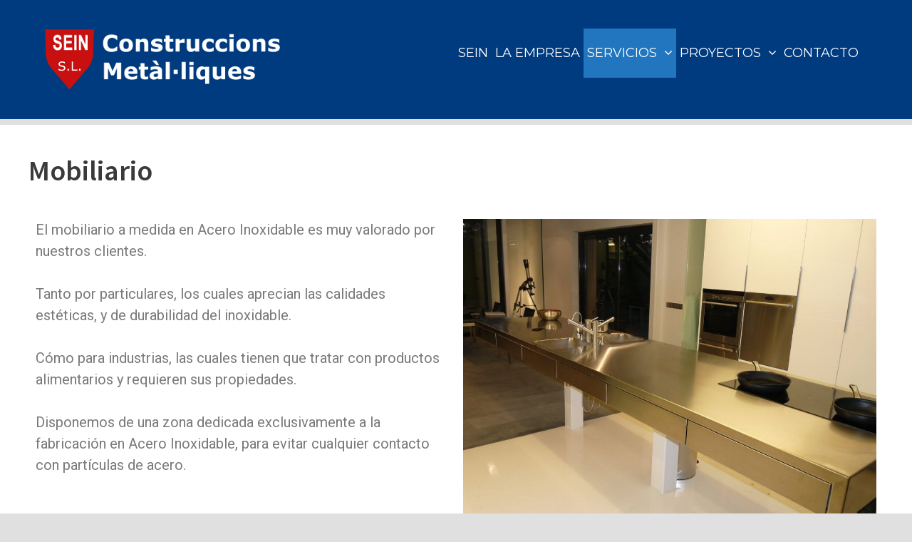

--- FILE ---
content_type: text/html
request_url: https://xn--industriacruaas-brb.com/es/mobiliario/
body_size: 7344
content:
<!DOCTYPE html> <html lang="es-ES" prefix="og: http://ogp.me/ns#"> <head> <meta charset="UTF-8"> <meta http-equiv="X-UA-Compatible" content="IE=edge" /> <link rel="profile" href="https://gmpg.org/xfn/11"> <title>Mobiliario - SEIN</title> <link rel="canonical" href="https://xn--industriacruaas-brb.com/es/mobiliario/" /> <meta property="og:locale" content="es_ES" /> <meta property="og:locale:alternate" content="ca_ES" /> <meta property="og:type" content="article" /> <meta property="og:title" content="Mobiliario - SEIN" /> <meta property="og:description" content="El mobiliario a medida en Acero Inoxidable es muy valorado por nuestros clientes. Tanto por particulares, los cuales aprecian las calidades estéticas, y de durabilidad del inoxidable. Cómo para industrias, las cuales tienen que tratar con productos alimentarios y requieren sus propiedades. Disponemos de una zona dedicada exclusivamente a la fabricación en Acero Inoxidable, para ... Read more" /> <meta property="og:url" content="https://xn--industriacruaas-brb.com/es/mobiliario/" /> <meta property="og:site_name" content="SEIN" /> <meta property="article:publisher" content="https://www.facebook.com/seinfigueres/" /> <meta property="og:image" content="https://xn--industriacruaas-brb.com/wp-content/uploads/2017/12/encimerainox-1024x768.jpg" /> <meta property="og:image:secure_url" content="https://xn--industriacruaas-brb.com/wp-content/uploads/2017/12/encimerainox-1024x768.jpg" /> <meta name="twitter:card" content="summary_large_image" /> <meta name="twitter:description" content="El mobiliario a medida en Acero Inoxidable es muy valorado por nuestros clientes. Tanto por particulares, los cuales aprecian las calidades estéticas, y de durabilidad del inoxidable. Cómo para industrias, las cuales tienen que tratar con productos alimentarios y requieren sus propiedades. Disponemos de una zona dedicada exclusivamente a la fabricación en Acero Inoxidable, para ... Read more" /> <meta name="twitter:title" content="Mobiliario - SEIN" /> <meta name="twitter:image" content="https://xn--industriacruaas-brb.com/wp-content/uploads/2017/12/encimerainox-1024x768.jpg" /> <link rel='dns-prefetch' href='//fonts.googleapis.com' /> <link rel='dns-prefetch' href='//s.w.org' /> <link href='https://fonts.gstatic.com' crossorigin rel='preconnect' /> <link rel="alternate" type="application/rss+xml" title="SEIN &raquo; Feed" href="https://xn--industriacruaas-brb.com/es/feed/" /> <link rel="alternate" type="application/rss+xml" title="SEIN &raquo; RSS de los comentarios" href="https://xn--industriacruaas-brb.com/es/comments/feed/" /> <script type="text/javascript">
			window._wpemojiSettings = {"baseUrl":"https:\/\/s.w.org\/images\/core\/emoji\/11\/72x72\/","ext":".png","svgUrl":"https:\/\/s.w.org\/images\/core\/emoji\/11\/svg\/","svgExt":".svg","source":{"concatemoji":"https:\/\/xn--industriacruaas-brb.com\/wp-includes\/js\/wp-emoji-release.min.js"}};
			!function(e,a,t){var n,r,o,i=a.createElement("canvas"),p=i.getContext&&i.getContext("2d");function s(e,t){var a=String.fromCharCode;p.clearRect(0,0,i.width,i.height),p.fillText(a.apply(this,e),0,0);e=i.toDataURL();return p.clearRect(0,0,i.width,i.height),p.fillText(a.apply(this,t),0,0),e===i.toDataURL()}function c(e){var t=a.createElement("script");t.src=e,t.defer=t.type="text/javascript",a.getElementsByTagName("head")[0].appendChild(t)}for(o=Array("flag","emoji"),t.supports={everything:!0,everythingExceptFlag:!0},r=0;r<o.length;r++)t.supports[o[r]]=function(e){if(!p||!p.fillText)return!1;switch(p.textBaseline="top",p.font="600 32px Arial",e){case"flag":return s([55356,56826,55356,56819],[55356,56826,8203,55356,56819])?!1:!s([55356,57332,56128,56423,56128,56418,56128,56421,56128,56430,56128,56423,56128,56447],[55356,57332,8203,56128,56423,8203,56128,56418,8203,56128,56421,8203,56128,56430,8203,56128,56423,8203,56128,56447]);case"emoji":return!s([55358,56760,9792,65039],[55358,56760,8203,9792,65039])}return!1}(o[r]),t.supports.everything=t.supports.everything&&t.supports[o[r]],"flag"!==o[r]&&(t.supports.everythingExceptFlag=t.supports.everythingExceptFlag&&t.supports[o[r]]);t.supports.everythingExceptFlag=t.supports.everythingExceptFlag&&!t.supports.flag,t.DOMReady=!1,t.readyCallback=function(){t.DOMReady=!0},t.supports.everything||(n=function(){t.readyCallback()},a.addEventListener?(a.addEventListener("DOMContentLoaded",n,!1),e.addEventListener("load",n,!1)):(e.attachEvent("onload",n),a.attachEvent("onreadystatechange",function(){"complete"===a.readyState&&t.readyCallback()})),(n=t.source||{}).concatemoji?c(n.concatemoji):n.wpemoji&&n.twemoji&&(c(n.twemoji),c(n.wpemoji)))}(window,document,window._wpemojiSettings);
		</script> <style type="text/css"> img.wp-smiley, img.emoji { display: inline !important; border: none !important; box-shadow: none !important; height: 1em !important; width: 1em !important; margin: 0 .07em !important; vertical-align: -0.1em !important; background: none !important; padding: 0 !important; } </style> <link rel='stylesheet' id='generate-fonts-css' href='//fonts.googleapis.com/css?family=Open+Sans:300,300italic,regular,italic,600,600italic,700,700italic,800,800italic|Montserrat:100,100italic,200,200italic,300,300italic,regular,italic,500,500italic,600,600italic,700,700italic,800,800italic,900,900italic|Source+Sans+Pro:200,200italic,300,300italic,regular,italic,600,600italic,700,700italic,900,900italic' type='text/css' media='all' /> <link rel='stylesheet' id='contact-form-7-css' href='https://xn--industriacruaas-brb.com/wp-content/plugins/contact-form-7/includes/css/styles.css' type='text/css' media='all' /> <link rel='stylesheet' id='generate-style-grid-css' href='https://xn--industriacruaas-brb.com/wp-content/themes/generatepress/css/unsemantic-grid.min.css' type='text/css' media='all' /> <link rel='stylesheet' id='generate-style-css' href='https://xn--industriacruaas-brb.com/wp-content/themes/generatepress/style.min.css' type='text/css' media='all' /> <style id='generate-style-inline-css' type='text/css'> body{background-color:#e0e0e0;color:#3a3a3a;}a, a:visited{color:#2276bf;text-decoration:none;}a:hover, a:focus, a:active{color:#000000;text-decoration:none;}body .grid-container{max-width:1650px;}body, button, input, select, textarea{font-family:"Open Sans", sans-serif;}.top-bar{font-size:17px;}.main-navigation a, .menu-toggle{font-family:"Montserrat", sans-serif;font-weight:400;font-size:18px;}.main-navigation .main-nav ul ul li a{font-size:15px;}button:not(.menu-toggle),html input[type="button"],input[type="reset"],input[type="submit"],.button,.button:visited{font-size:5px;}h1{font-family:"Source Sans Pro", sans-serif;font-weight:600;}.site-info{font-size:16px;}@media (max-width:768px){.main-title{font-size:30px;}h1{font-size:30px;}h2{font-size:25px;}}.top-bar{background-color:#56877f;color:#ffffff;}.top-bar a,.top-bar a:visited{color:#ffffff;}.top-bar a:hover{color:#303030;}.site-header{background-color:#003b7f;color:#3a3a3a;}.site-header a,.site-header a:visited{color:#3a3a3a;}.main-title a,.main-title a:hover,.main-title a:visited{color:#222222;}.site-description{color:#999999;}.main-navigation,.main-navigation ul ul{background-color:#003b7f;}.main-navigation .main-nav ul li a,.menu-toggle{color:#ffffff;}.main-navigation .main-nav ul li:hover > a,.main-navigation .main-nav ul li:focus > a, .main-navigation .main-nav ul li.sfHover > a{color:#ffffff;background-color:#2276bf;}button.menu-toggle:hover,button.menu-toggle:focus,.main-navigation .mobile-bar-items a,.main-navigation .mobile-bar-items a:hover,.main-navigation .mobile-bar-items a:focus{color:#ffffff;}.main-navigation .main-nav ul li[class*="current-menu-"] > a{color:#ffffff;background-color:#2276bf;}.main-navigation .main-nav ul li[class*="current-menu-"] > a:hover,.main-navigation .main-nav ul li[class*="current-menu-"].sfHover > a{color:#ffffff;background-color:#2276bf;}.navigation-search input[type="search"],.navigation-search input[type="search"]:active{color:#2276bf;background-color:#2276bf;}.navigation-search input[type="search"]:focus{color:#ffffff;background-color:#2276bf;}.main-navigation ul ul{background-color:#006089;}.main-navigation .main-nav ul ul li a{color:#ffffff;}.main-navigation .main-nav ul ul li:hover > a,.main-navigation .main-nav ul ul li:focus > a,.main-navigation .main-nav ul ul li.sfHover > a{color:#ffffff;background-color:#007491;}.main-navigation .main-nav ul ul li[class*="current-menu-"] > a{color:#ffffff;background-color:#006089;}.main-navigation .main-nav ul ul li[class*="current-menu-"] > a:hover,.main-navigation .main-nav ul ul li[class*="current-menu-"].sfHover > a{color:#ffffff;background-color:#006089;}.separate-containers .inside-article, .separate-containers .comments-area, .separate-containers .page-header, .one-container .container, .separate-containers .paging-navigation, .inside-page-header{background-color:#ffffff;}.inside-article a,.inside-article a:visited,.paging-navigation a,.paging-navigation a:visited,.comments-area a,.comments-area a:visited,.page-header a,.page-header a:visited{color:#1d2ff7;}.entry-meta{color:#888888;}.entry-meta a,.entry-meta a:visited{color:#666666;}.entry-meta a:hover{color:#1e73be;}.sidebar .widget{background-color:#ffffff;}.sidebar .widget .widget-title{color:#000000;}.footer-widgets{background-color:#ffffff;}.footer-widgets .widget-title{color:#000000;}.site-info{color:#ffffff;background-color:#003b7f;}.site-info a,.site-info a:visited{color:#ffffff;}.site-info a:hover{color:#606060;}.footer-bar .widget_nav_menu .current-menu-item a{color:#606060;}input[type="text"],input[type="email"],input[type="url"],input[type="password"],input[type="search"],input[type="tel"],input[type="number"],textarea,select{color:#666666;background-color:#fafafa;border-color:#cccccc;}input[type="text"]:focus,input[type="email"]:focus,input[type="url"]:focus,input[type="password"]:focus,input[type="search"]:focus,input[type="tel"]:focus,input[type="number"]:focus,textarea:focus,select:focus{color:#666666;background-color:#ffffff;border-color:#bfbfbf;}button,html input[type="button"],input[type="reset"],input[type="submit"],a.button,a.button:visited{color:#ffffff;background-color:#666666;}button:hover,html input[type="button"]:hover,input[type="reset"]:hover,input[type="submit"]:hover,a.button:hover,button:focus,html input[type="button"]:focus,input[type="reset"]:focus,input[type="submit"]:focus,a.button:focus{color:#ffffff;background-color:#3f3f3f;}.generate-back-to-top,.generate-back-to-top:visited{background-color:rgba( 0,0,0,0.4 );color:#ffffff;}.generate-back-to-top:hover,.generate-back-to-top:focus{background-color:rgba( 0,0,0,0.6 );color:#ffffff;}.inside-top-bar{padding:10px 35px 10px 35px;}.inside-header{padding:40px 70px 40px 45px;}@media (max-width:768px){.separate-containers .inside-article, .separate-containers .comments-area, .separate-containers .page-header, .separate-containers .paging-navigation, .one-container .site-content, .inside-page-header{padding:30px;}}.separate-containers .widget, .separate-containers .site-main > *, .separate-containers .page-header, .widget-area .main-navigation{margin-bottom:8px;}.right-sidebar.separate-containers .site-main{margin:8px 8px 8px 0px;}.left-sidebar.separate-containers .site-main{margin:8px 0px 8px 8px;}.both-sidebars.separate-containers .site-main{margin:8px;}.both-right.separate-containers .site-main{margin:8px 8px 8px 0px;}.both-right.separate-containers .inside-left-sidebar{margin-right:4px;}.both-right.separate-containers .inside-right-sidebar{margin-left:4px;}.both-left.separate-containers .site-main{margin:8px 0px 8px 8px;}.both-left.separate-containers .inside-left-sidebar{margin-right:4px;}.both-left.separate-containers .inside-right-sidebar{margin-left:4px;}.separate-containers .site-main{margin-top:8px;margin-bottom:8px;}.separate-containers .page-header-image, .separate-containers .page-header-contained, .separate-containers .page-header-image-single, .separate-containers .page-header-content-single{margin-top:8px;}.separate-containers .inside-right-sidebar, .separate-containers .inside-left-sidebar{margin-top:8px;margin-bottom:8px;}.main-navigation .main-nav ul li a,.menu-toggle,.main-navigation .mobile-bar-items a{padding-left:5px;padding-right:5px;line-height:69px;}.main-navigation .main-nav ul ul li a{padding:12px 5px 12px 5px;}.main-navigation ul ul{top:auto;}.navigation-search, .navigation-search input{height:100%;}.rtl .menu-item-has-children .dropdown-menu-toggle{padding-left:5px;}.menu-item-has-children .dropdown-menu-toggle{padding-right:5px;}.menu-item-has-children ul .dropdown-menu-toggle{padding-top:12px;padding-bottom:12px;margin-top:-12px;}.rtl .main-navigation .main-nav ul li.menu-item-has-children > a{padding-right:5px;}.one-container .sidebar .widget{padding:0px;}.navigation-search, .navigation-search input{height:100%;} .site-header{background-repeat:no-repeat;background-size:cover;background-position:left;} .main-navigation .navigation-logo img {height:69px;}@media (max-width: 1660px) {.main-navigation .navigation-logo.site-logo {margin-left:0;}body.sticky-menu-logo.nav-float-left .main-navigation .site-logo.navigation-logo {margin-right:0;}}.mobile-header-navigation .mobile-header-logo img {height:69px;}.main-navigation .main-nav ul li a,.menu-toggle,.main-navigation .mobile-bar-items a{transition: line-height 300ms ease} </style> <link rel='stylesheet' id='generate-mobile-style-css' href='https://xn--industriacruaas-brb.com/wp-content/themes/generatepress/css/mobile.min.css' type='text/css' media='all' /> <link rel='stylesheet' id='font-awesome-css' href='https://xn--industriacruaas-brb.com/wp-content/plugins/elementor/assets/lib/font-awesome/css/font-awesome.min.css' type='text/css' media='all' /> <link rel='stylesheet' id='elementor-icons-css' href='https://xn--industriacruaas-brb.com/wp-content/plugins/elementor/assets/lib/eicons/css/elementor-icons.min.css' type='text/css' media='all' /> <link rel='stylesheet' id='elementor-animations-css' href='https://xn--industriacruaas-brb.com/wp-content/plugins/elementor/assets/lib/animations/animations.min.css' type='text/css' media='all' /> <link rel='stylesheet' id='elementor-frontend-css' href='https://xn--industriacruaas-brb.com/wp-content/plugins/elementor/assets/css/frontend.min.css' type='text/css' media='all' /> <link rel='stylesheet' id='elementor-global-css' href='https://xn--industriacruaas-brb.com/wp-content/uploads/elementor/css/global.css' type='text/css' media='all' /> <link rel='stylesheet' id='elementor-post-796-css' href='https://xn--industriacruaas-brb.com/wp-content/uploads/elementor/css/post-796.css' type='text/css' media='all' /> <link rel='stylesheet' id='generate-blog-css' href='https://xn--industriacruaas-brb.com/wp-content/plugins/gp-premium/blog/functions/css/style-min.css' type='text/css' media='all' /> <link rel='stylesheet' id='generate-sticky-css' href='https://xn--industriacruaas-brb.com/wp-content/plugins/gp-premium/menu-plus/functions/css/sticky.min.css' type='text/css' media='all' /> <link rel='stylesheet' id='generate-menu-logo-css' href='https://xn--industriacruaas-brb.com/wp-content/plugins/gp-premium/menu-plus/functions/css/menu-logo.min.css' type='text/css' media='all' /> <link rel='stylesheet' id='generate-mobile-header-css' href='https://xn--industriacruaas-brb.com/wp-content/plugins/gp-premium/menu-plus/functions/css/mobile-header.min.css' type='text/css' media='all' /> <link rel='stylesheet' id='google-fonts-1-css' href='https://fonts.googleapis.com/css?family=Roboto%3A100%2C100italic%2C200%2C200italic%2C300%2C300italic%2C400%2C400italic%2C500%2C500italic%2C600%2C600italic%2C700%2C700italic%2C800%2C800italic%2C900%2C900italic%7CRoboto+Slab%3A100%2C100italic%2C200%2C200italic%2C300%2C300italic%2C400%2C400italic%2C500%2C500italic%2C600%2C600italic%2C700%2C700italic%2C800%2C800italic%2C900%2C900italic&#038;ver=4.9.28' type='text/css' media='all' /> <script type='text/javascript' src='https://xn--industriacruaas-brb.com/wp-includes/js/jquery/jquery.js'></script> <script type='text/javascript' src='https://xn--industriacruaas-brb.com/wp-includes/js/jquery/jquery-migrate.min.js'></script> <link rel='https://api.w.org/' href='https://xn--industriacruaas-brb.com/wp-json/' /> <link rel="EditURI" type="application/rsd+xml" title="RSD" href="https://xn--industriacruaas-brb.com/xmlrpc.php?rsd" /> <link rel="wlwmanifest" type="application/wlwmanifest+xml" href="https://xn--industriacruaas-brb.com/wp-includes/wlwmanifest.xml" /> <meta name="generator" content="WordPress 4.9.28" /> <link rel='shortlink' href='https://xn--industriacruaas-brb.com/?p=796' /> <link rel="alternate" type="application/json+oembed" href="https://xn--industriacruaas-brb.com/wp-json/oembed/1.0/embed?url=https%3A%2F%2Fxn--industriacruaas-brb.com%2Fes%2Fmobiliario%2F" /> <link rel="alternate" type="text/xml+oembed" href="https://xn--industriacruaas-brb.com/wp-json/oembed/1.0/embed?url=https%3A%2F%2Fxn--industriacruaas-brb.com%2Fes%2Fmobiliario%2F&#038;format=xml" /> <script type="text/javascript">
(function(url){
	if(/(?:Chrome\/26\.0\.1410\.63 Safari\/537\.31|WordfenceTestMonBot)/.test(navigator.userAgent)){ return; }
	var addEvent = function(evt, handler) {
		if (window.addEventListener) {
			document.addEventListener(evt, handler, false);
		} else if (window.attachEvent) {
			document.attachEvent('on' + evt, handler);
		}
	};
	var removeEvent = function(evt, handler) {
		if (window.removeEventListener) {
			document.removeEventListener(evt, handler, false);
		} else if (window.detachEvent) {
			document.detachEvent('on' + evt, handler);
		}
	};
	var evts = 'contextmenu dblclick drag dragend dragenter dragleave dragover dragstart drop keydown keypress keyup mousedown mousemove mouseout mouseover mouseup mousewheel scroll'.split(' ');
	var logHuman = function() {
		if (window.wfLogHumanRan) { return; }
		window.wfLogHumanRan = true;
		var wfscr = document.createElement('script');
		wfscr.type = 'text/javascript';
		wfscr.async = true;
		wfscr.src = url + '&r=' + Math.random();
		(document.getElementsByTagName('head')[0]||document.getElementsByTagName('body')[0]).appendChild(wfscr);
		for (var i = 0; i < evts.length; i++) {
			removeEvent(evts[i], logHuman);
		}
	};
	for (var i = 0; i < evts.length; i++) {
		addEvent(evts[i], logHuman);
	}
})('//xn--industriacruaas-brb.com/?wordfence_lh=1&hid=12B5A6C67EA81316415DBEDA9CABB0E1');
</script><link rel="alternate" href="https://xn--industriacruaas-brb.com/es/mobiliario/" hreflang="es" /> <link rel="alternate" href="https://xn--industriacruaas-brb.com/ca/mobiliari/" hreflang="ca" /> <meta name="viewport" content="width=device-width, initial-scale=1"><style type="text/css">.broken_link, a.broken_link { text-decoration: line-through; }</style><link rel="icon" href="https://xn--industriacruaas-brb.com/wp-content/uploads/2017/12/seinf-1-1-150x150.png" sizes="32x32" /> <link rel="icon" href="https://xn--industriacruaas-brb.com/wp-content/uploads/2017/12/seinf-1-1.png" sizes="192x192" /> <link rel="apple-touch-icon-precomposed" href="https://xn--industriacruaas-brb.com/wp-content/uploads/2017/12/seinf-1-1.png" /> <meta name="msapplication-TileImage" content="https://xn--industriacruaas-brb.com/wp-content/uploads/2017/12/seinf-1-1.png" /> <script async src="https://www.googletagmanager.com/gtag/js?id=UA-110353036-1"></script> <script>
  window.dataLayer = window.dataLayer || [];
  function gtag(){dataLayer.push(arguments);}
  gtag('js', new Date());

  gtag('config', 'UA-110353036-1');
</script> </head> <body data-rsssl=1 itemtype='http://schema.org/WebPage' itemscope='itemscope' class="page-template-default page page-id-796 wp-custom-logo post-image-aligned-center sticky-menu-fade sticky-enabled sticky-menu-logo menu-logo-enabled desktop-sticky-menu mobile-header mobile-header-logo mobile-header-sticky no-sidebar nav-float-right fluid-header separate-containers active-footer-widgets-0 nav-aligned-left header-aligned-left dropdown-hover elementor-default elementor-page elementor-page-796"> <a class="screen-reader-text skip-link" href="#content" title="Saltar al contenido">Saltar al contenido</a> <header itemtype="http://schema.org/WPHeader" itemscope="itemscope" id="masthead" class="site-header"> <div class="inside-header grid-container grid-parent"> <div class="site-logo"> <a href="https://xn--industriacruaas-brb.com/es/sein-construcciones-metalicas/" title="SEIN" rel="home"> <img class="header-image" alt="SEIN" src="https://xn--industriacruaas-brb.com/wp-content/uploads/2017/12/Seinnnn.png" title="SEIN" /> </a> </div> <nav itemtype="http://schema.org/SiteNavigationElement" itemscope="itemscope" id="site-navigation" class="main-navigation"> <div class="inside-navigation grid-container grid-parent"> <div class="site-logo sticky-logo navigation-logo"> <a href="https://xn--industriacruaas-brb.com/" title="SEIN" rel="home"> <img class="header-image" src="https://xn--industriacruaas-brb.com/wp-content/uploads/2017/12/Seinnnn.png" alt="SEIN" /> </a> </div> <button class="menu-toggle" aria-controls="primary-menu" aria-expanded="false"> <span class="mobile-menu">Menu</span> </button> <div id="primary-menu" class="main-nav"><ul id="menu-menues" class=" menu sf-menu"><li id="menu-item-146" class="menu-item menu-item-type-post_type menu-item-object-page menu-item-home menu-item-146"><a href="https://xn--industriacruaas-brb.com/es/sein-construcciones-metalicas/">SEIN</a></li> <li id="menu-item-147" class="menu-item menu-item-type-post_type menu-item-object-page menu-item-147"><a href="https://xn--industriacruaas-brb.com/es/empresa-2/">LA EMPRESA</a></li> <li id="menu-item-801" class="menu-item menu-item-type-custom menu-item-object-custom current-menu-ancestor current-menu-parent menu-item-has-children menu-item-801"><a href="#">SERVICIOS<span role="button" class="dropdown-menu-toggle" aria-expanded="false" tabindex="-1"></span></a> <ul class="sub-menu"> <li id="menu-item-806" class="menu-item menu-item-type-post_type menu-item-object-page menu-item-806"><a href="https://xn--industriacruaas-brb.com/es/estructuras/">Estructuras</a></li> <li id="menu-item-802" class="menu-item menu-item-type-post_type menu-item-object-page menu-item-802"><a href="https://xn--industriacruaas-brb.com/es/servicio-residencial/">Residencial</a></li> <li id="menu-item-804" class="menu-item menu-item-type-post_type menu-item-object-page menu-item-804"><a href="https://xn--industriacruaas-brb.com/es/mantenimiento/">Mantenimiento</a></li> <li id="menu-item-803" class="menu-item menu-item-type-post_type menu-item-object-page current-menu-item page_item page-item-796 current_page_item menu-item-803"><a href="https://xn--industriacruaas-brb.com/es/mobiliario/">Mobiliario</a></li> <li id="menu-item-805" class="menu-item menu-item-type-post_type menu-item-object-page menu-item-805"><a href="https://xn--industriacruaas-brb.com/es/otros/">Otros</a></li> </ul> </li> <li id="menu-item-161" class="menu-item menu-item-type-custom menu-item-object-custom menu-item-has-children menu-item-161"><a href="#">PROYECTOS<span role="button" class="dropdown-menu-toggle" aria-expanded="false" tabindex="-1"></span></a> <ul class="sub-menu"> <li id="menu-item-640" class="menu-item menu-item-type-custom menu-item-object-custom menu-item-640"><a href="https://xn--industriacruaas-brb.com/es/residencial/">RESIDENCIAL</a></li> <li id="menu-item-641" class="menu-item menu-item-type-custom menu-item-object-custom menu-item-641"><a href="https://xn--industriacruaas-brb.com/es/industrial/">INDUSTRIAL</a></li> </ul> </li> <li id="menu-item-159" class="menu-item menu-item-type-post_type menu-item-object-page menu-item-159"><a href="https://xn--industriacruaas-brb.com/es/contacto/">CONTACTO</a></li> </ul></div> </div> </nav> </div> </header> <nav itemtype="http://schema.org/SiteNavigationElement" itemscope="itemscope" id="mobile-header" class="main-navigation mobile-header-navigation"> <div class="inside-navigation grid-container grid-parent"> <div class="site-logo mobile-header-logo"> <a href="https://xn--industriacruaas-brb.com/" title="SEIN" rel="home"> <img class="header-image" src="https://xn--industriacruaas-brb.com/wp-content/uploads/2017/12/seinf-1-1.png" alt="SEIN" /> </a> </div> <button class="menu-toggle" aria-controls="mobile-menu" aria-expanded="false"> <span class="mobile-menu">Menu</span> </button> <div id="mobile-menu" class="main-nav"><ul id="menu-menues-1" class=" menu sf-menu"><li class="menu-item menu-item-type-post_type menu-item-object-page menu-item-home menu-item-146"><a href="https://xn--industriacruaas-brb.com/es/sein-construcciones-metalicas/">SEIN</a></li> <li class="menu-item menu-item-type-post_type menu-item-object-page menu-item-147"><a href="https://xn--industriacruaas-brb.com/es/empresa-2/">LA EMPRESA</a></li> <li class="menu-item menu-item-type-custom menu-item-object-custom current-menu-ancestor current-menu-parent menu-item-has-children menu-item-801"><a href="#">SERVICIOS<span role="button" class="dropdown-menu-toggle" aria-expanded="false" tabindex="-1"></span></a> <ul class="sub-menu"> <li class="menu-item menu-item-type-post_type menu-item-object-page menu-item-806"><a href="https://xn--industriacruaas-brb.com/es/estructuras/">Estructuras</a></li> <li class="menu-item menu-item-type-post_type menu-item-object-page menu-item-802"><a href="https://xn--industriacruaas-brb.com/es/servicio-residencial/">Residencial</a></li> <li class="menu-item menu-item-type-post_type menu-item-object-page menu-item-804"><a href="https://xn--industriacruaas-brb.com/es/mantenimiento/">Mantenimiento</a></li> <li class="menu-item menu-item-type-post_type menu-item-object-page current-menu-item page_item page-item-796 current_page_item menu-item-803"><a href="https://xn--industriacruaas-brb.com/es/mobiliario/">Mobiliario</a></li> <li class="menu-item menu-item-type-post_type menu-item-object-page menu-item-805"><a href="https://xn--industriacruaas-brb.com/es/otros/">Otros</a></li> </ul> </li> <li class="menu-item menu-item-type-custom menu-item-object-custom menu-item-has-children menu-item-161"><a href="#">PROYECTOS<span role="button" class="dropdown-menu-toggle" aria-expanded="false" tabindex="-1"></span></a> <ul class="sub-menu"> <li class="menu-item menu-item-type-custom menu-item-object-custom menu-item-640"><a href="https://xn--industriacruaas-brb.com/es/residencial/">RESIDENCIAL</a></li> <li class="menu-item menu-item-type-custom menu-item-object-custom menu-item-641"><a href="https://xn--industriacruaas-brb.com/es/industrial/">INDUSTRIAL</a></li> </ul> </li> <li class="menu-item menu-item-type-post_type menu-item-object-page menu-item-159"><a href="https://xn--industriacruaas-brb.com/es/contacto/">CONTACTO</a></li> </ul></div> </div> </nav> <div id="page" class="hfeed site grid-container container grid-parent"> <div id="content" class="site-content"> <div id="primary" class="content-area grid-parent mobile-grid-100 grid-100 tablet-grid-100"> <main id="main" class="site-main"> <article id="post-796" class="post-796 page type-page status-publish" itemtype='http://schema.org/CreativeWork' itemscope='itemscope'> <div class="inside-article"> <header class="entry-header"> <h1 class="entry-title" itemprop="headline">Mobiliario</h1> </header> <div class="entry-content" itemprop="text"> <div class="elementor elementor-796"> <div class="elementor-inner"> <div class="elementor-section-wrap"> <section data-id="4fe9ddb" class="elementor-element elementor-element-4fe9ddb elementor-section-boxed elementor-section-height-default elementor-section-height-default elementor-section elementor-top-section" data-element_type="section"> <div class="elementor-container elementor-column-gap-default"> <div class="elementor-row"> <div data-id="37d27e9" class="elementor-element elementor-element-37d27e9 elementor-column elementor-col-50 elementor-top-column" data-element_type="column"> <div class="elementor-column-wrap elementor-element-populated"> <div class="elementor-widget-wrap"> <div data-id="568513b" class="elementor-element elementor-element-568513b elementor-widget elementor-widget-text-editor" data-element_type="text-editor.default"> <div class="elementor-widget-container"> <div class="elementor-text-editor elementor-clearfix"><p>El mobiliario a medida en Acero Inoxidable es muy valorado por nuestros clientes.<br /><br />Tanto por particulares, los cuales aprecian las calidades estéticas, y de durabilidad del inoxidable.<br /><br />Cómo para industrias, las cuales tienen que tratar con productos alimentarios y requieren sus propiedades.<br /><br />Disponemos de una zona dedicada exclusivamente a la fabricación en Acero Inoxidable, para evitar cualquier contacto con partículas de acero.</p></div> </div> </div> </div> </div> </div> <div data-id="9ff4b70" class="elementor-element elementor-element-9ff4b70 elementor-column elementor-col-50 elementor-top-column" data-element_type="column"> <div class="elementor-column-wrap elementor-element-populated"> <div class="elementor-widget-wrap"> <div data-id="3d16800" class="elementor-element elementor-element-3d16800 elementor-widget elementor-widget-image" data-element_type="image.default"> <div class="elementor-widget-container"> <div class="elementor-image"> <img width="1024" height="768" src="https://xn--industriacruaas-brb.com/wp-content/uploads/2017/12/encimerainox-1024x768.jpg" class="attachment-large size-large" alt="" srcset="https://xn--industriacruaas-brb.com/wp-content/uploads/2017/12/encimerainox-1024x768.jpg 1024w, https://xn--industriacruaas-brb.com/wp-content/uploads/2017/12/encimerainox-300x225.jpg 300w, https://xn--industriacruaas-brb.com/wp-content/uploads/2017/12/encimerainox-768x576.jpg 768w, https://xn--industriacruaas-brb.com/wp-content/uploads/2017/12/encimerainox.jpg 1280w" sizes="(max-width: 1024px) 100vw, 1024px" /> </div> </div> </div> </div> </div> </div> </div> </div> </section> </div> </div> </div> </div> </div> </article> </main> </div> </div> </div> <div class="site-footer footer-bar-active footer-bar-align-right"> <footer class="site-info" itemtype="http://schema.org/WPFooter" itemscope="itemscope"> <div class="inside-site-info grid-container grid-parent"> <div class="footer-bar"> <aside id="text-7" class="widget inner-padding widget_text"><h2 class="widget-title">972503669</h2> <div class="textwidget"><p><i class="fa fa-phone" aria-hidden="true"></i> 972503669 C/Vilatenim 11 Figueres</p> </div> </aside> </div> <div class="copyright-bar"> <a href="https://xn--industriacruaas-brb.com/es/legal/">Legal</a> © 2025 SEIN </div> </div> </footer> </div> <script type='text/javascript' src='https://xn--industriacruaas-brb.com/wp-content/plugins/gp-premium/menu-plus/functions/js/sticky.min.js'></script> <script type='text/javascript'>
/* <![CDATA[ */
var wpcf7 = {"apiSettings":{"root":"https:\/\/xn--industriacruaas-brb.com\/wp-json\/contact-form-7\/v1","namespace":"contact-form-7\/v1"},"recaptcha":{"messages":{"empty":"Por favor, prueba que no eres un robot."}},"cached":"1"};
/* ]]> */
</script> <script type='text/javascript' src='https://xn--industriacruaas-brb.com/wp-content/plugins/contact-form-7/includes/js/scripts.js'></script> <!--[if lte IE 11]> <script type='text/javascript' src='https://xn--industriacruaas-brb.com/wp-content/themes/generatepress/js/classList.min.js'></script> <![endif]--> <script type='text/javascript' src='https://xn--industriacruaas-brb.com/wp-content/themes/generatepress/js/menu.min.js'></script> <script type='text/javascript' src='https://xn--industriacruaas-brb.com/wp-content/themes/generatepress/js/a11y.min.js'></script> <script type='text/javascript' src='https://xn--industriacruaas-brb.com/wp-content/themes/generatepress/js/dropdown.min.js'></script> <script type='text/javascript' src='https://xn--industriacruaas-brb.com/wp-includes/js/wp-embed.min.js'></script> <script type='text/javascript' src='https://xn--industriacruaas-brb.com/wp-includes/js/jquery/ui/position.min.js'></script> <script type='text/javascript' src='https://xn--industriacruaas-brb.com/wp-content/plugins/elementor/assets/lib/dialog/dialog.min.js'></script> <script type='text/javascript' src='https://xn--industriacruaas-brb.com/wp-content/plugins/elementor/assets/lib/waypoints/waypoints.min.js'></script> <script type='text/javascript' src='https://xn--industriacruaas-brb.com/wp-content/plugins/elementor/assets/lib/swiper/swiper.jquery.min.js'></script> <script type='text/javascript'>
/* <![CDATA[ */
var elementorFrontendConfig = {"isEditMode":"","is_rtl":"","breakpoints":{"xs":0,"sm":480,"md":768,"lg":1025,"xl":1440,"xxl":1600},"version":"2.3.4","urls":{"assets":"https:\/\/xn--industriacruaas-brb.com\/wp-content\/plugins\/elementor\/assets\/"},"settings":{"page":[],"general":{"elementor_global_image_lightbox":"yes","elementor_enable_lightbox_in_editor":"yes"}},"post":{"id":796,"title":"Mobiliario","excerpt":""}};
/* ]]> */
</script> <script type='text/javascript' src='https://xn--industriacruaas-brb.com/wp-content/plugins/elementor/assets/js/frontend.min.js'></script> <script type="text/javascript">(function() {
				var expirationDate = new Date();
				expirationDate.setTime( expirationDate.getTime() + 31536000 * 1000 );
				document.cookie = "pll_language=es; expires=" + expirationDate.toUTCString() + "; path=/";
			}());</script> </body> </html> 

<!-- Cache Enabler by KeyCDN @ 01.10.2025 18:19:49 (html gzip) -->

--- FILE ---
content_type: text/css
request_url: https://xn--industriacruaas-brb.com/wp-content/uploads/elementor/css/post-796.css
body_size: 7
content:
.elementor-796 .elementor-element.elementor-element-4fe9ddb > .elementor-container{max-width:1429px;}.elementor-796 .elementor-element.elementor-element-568513b{font-size:20px;}

--- FILE ---
content_type: application/javascript
request_url: https://xn--industriacruaas-brb.com/wp-content/themes/generatepress/js/dropdown.min.js
body_size: 568
content:
!function(){"use strict";if("querySelector"in document&&"addEventListener"in window){var e=document.querySelectorAll(".sf-menu .menu-item-has-children"),t=(document.body,document.querySelectorAll("nav ul a")),s=document.documentElement;if("touchend"in document.documentElement)for(i=0;i<e.length;i++)e[i].addEventListener("touchend",function(t){if(!e[i].closest("nav").classList.contains("toggled")&&1===t.touches.length&&(t.stopPropagation(),!this.classList.contains("sfHover"))){t.target!==this&&t.target.parentNode!==this||t.preventDefault();var s=e[i].closest("nav").querySelectorAll("ul.toggled-on");if(s&&!this.closest("ul").classList.contains("toggled-on")&&!this.closest("li").classList.contains("sfHover"))for(var o=0;o<s.length;o++)s[o].classList.remove("toggled-on"),s[o].closest("li").classList.remove("sfHover");this.classList.add("sfHover"),document.addEventListener("touchend",closeDropdown=function(e){e.stopPropagation(),this.classList.remove("sfHover"),document.removeEventListener("touchend",closeDropdown)})}},!0);for(var o=function(e){this.closest("nav").classList.contains("toggled")||this.classList.toggle("sfHover")},n=document.querySelectorAll(".secondary-navigation .menu-item-has-children"),i=0;i<n.length;i++)n[i].addEventListener("mouseenter",o),n[i].addEventListener("mouseleave",o);for(i=0;i<t.length;i++)t[i].addEventListener("click",function(e){var t=this.closest("nav");if(t.classList.contains("toggled")||s.classList.contains("slide-opened")){var o=this.getAttribute("href");if("#"==o||""==o){e.preventDefault();var n=this.closest("li");n.classList.toggle("sfHover");var i=n.querySelector(".sub-menu");i&&i.classList.toggle("toggled-on")}"#"===o||""===o||navigator.userAgent.match(/iemobile/i)||setTimeout(function(){t.classList.remove("toggled"),s.classList.remove("mobile-menu-open")},200)}},!1)}}();
